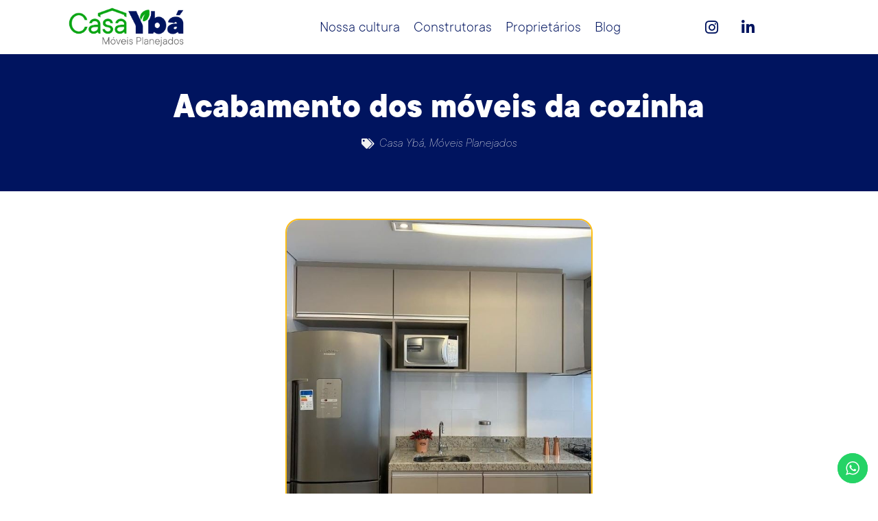

--- FILE ---
content_type: text/css
request_url: https://casayba.com.br/wp-content/uploads/elementor/css/post-9.css?ver=1749828591
body_size: 222
content:
.elementor-kit-9{--e-global-color-primary:#00145F;--e-global-color-secondary:#0AA514;--e-global-color-text:#FFBE14;--e-global-color-accent:#F0F0F0;--e-global-color-e5a0fd8:#FFFFFF;--e-global-color-8747299:#909090;--e-global-typography-primary-font-family:"TT Commons";--e-global-typography-primary-font-size:20px;--e-global-typography-primary-font-weight:300;--e-global-typography-secondary-font-family:"TT Commons";--e-global-typography-secondary-font-weight:bold;--e-global-typography-text-font-family:"TT Commons";--e-global-typography-text-font-size:18px;--e-global-typography-accent-font-family:"Roboto";--e-global-typography-accent-font-weight:500;--e-global-typography-eee3414-font-family:"Nunito Sans";--e-global-typography-76ddf34-font-family:"Nunito";--e-global-typography-8eb23a6-font-family:"TT Commons";--e-global-typography-8eb23a6-font-size:25px;--e-global-typography-8eb23a6-font-weight:300;--e-global-typography-36de5d8-font-family:"TT Commons";--e-global-typography-36de5d8-font-size:50px;--e-global-typography-36de5d8-font-weight:bold;--e-global-typography-36de5d8-line-height:40px;}.elementor-section.elementor-section-boxed > .elementor-container{max-width:1140px;}.e-con{--container-max-width:1140px;}.elementor-widget:not(:last-child){margin-block-end:20px;}.elementor-element{--widgets-spacing:20px 20px;--widgets-spacing-row:20px;--widgets-spacing-column:20px;}{}h1.entry-title{display:var(--page-title-display);}.elementor-kit-9 e-page-transition{background-color:#FFBC7D;}@media(max-width:1024px){.elementor-section.elementor-section-boxed > .elementor-container{max-width:1024px;}.e-con{--container-max-width:1024px;}}@media(max-width:767px){.elementor-section.elementor-section-boxed > .elementor-container{max-width:767px;}.e-con{--container-max-width:767px;}}/* Start Custom Fonts CSS */@font-face {
	font-family: 'TT Commons';
	font-style: normal;
	font-weight: 100;
	font-display: auto;
	src: url('https://casayba.com.br/wp-content/uploads/2022/03/TT-Commons-Thin.woff') format('woff');
}
@font-face {
	font-family: 'TT Commons';
	font-style: italic;
	font-weight: 100;
	font-display: auto;
	src: url('https://casayba.com.br/wp-content/uploads/2022/03/TT-Commons-Thin-Italic.woff') format('woff');
}
@font-face {
	font-family: 'TT Commons';
	font-style: normal;
	font-weight: normal;
	font-display: auto;
	src: url('https://casayba.com.br/wp-content/uploads/2022/03/TT-Commons-Regular.woff') format('woff');
}
@font-face {
	font-family: 'TT Commons';
	font-style: normal;
	font-weight: 300;
	font-display: auto;
	src: url('https://casayba.com.br/wp-content/uploads/2022/03/TT-Commons-Light.woff') format('woff');
}
@font-face {
	font-family: 'TT Commons';
	font-style: italic;
	font-weight: normal;
	font-display: auto;
	src: url('https://casayba.com.br/wp-content/uploads/2022/03/TT-Commons-Italic-1.woff') format('woff');
}
@font-face {
	font-family: 'TT Commons';
	font-style: normal;
	font-weight: bold;
	font-display: auto;
	src: url('https://casayba.com.br/wp-content/uploads/2022/03/TT-Commons-ExtraBold.woff') format('woff');
}
/* End Custom Fonts CSS */

--- FILE ---
content_type: text/css
request_url: https://casayba.com.br/wp-content/uploads/elementor/css/post-21.css?ver=1749828688
body_size: 897
content:
.elementor-21 .elementor-element.elementor-element-e254ada > .elementor-container > .elementor-column > .elementor-widget-wrap{align-content:center;align-items:center;}.elementor-21 .elementor-element.elementor-element-e254ada:not(.elementor-motion-effects-element-type-background), .elementor-21 .elementor-element.elementor-element-e254ada > .elementor-motion-effects-container > .elementor-motion-effects-layer{background-color:var( --e-global-color-e5a0fd8 );}.elementor-21 .elementor-element.elementor-element-e254ada{transition:background 0.3s, border 0.3s, border-radius 0.3s, box-shadow 0.3s;margin-top:0px;margin-bottom:0px;padding:0px 0px 0px 0px;}.elementor-21 .elementor-element.elementor-element-e254ada > .elementor-background-overlay{transition:background 0.3s, border-radius 0.3s, opacity 0.3s;}.elementor-widget-theme-site-logo .widget-image-caption{color:var( --e-global-color-text );font-family:var( --e-global-typography-text-font-family ), Sans-serif;font-size:var( --e-global-typography-text-font-size );}.elementor-21 .elementor-element.elementor-element-fa3cf23{text-align:left;}.elementor-21 .elementor-element.elementor-element-fa3cf23 img{width:100%;}.elementor-widget-nav-menu .elementor-nav-menu .elementor-item{font-family:var( --e-global-typography-primary-font-family ), Sans-serif;font-size:var( --e-global-typography-primary-font-size );font-weight:var( --e-global-typography-primary-font-weight );}.elementor-widget-nav-menu .elementor-nav-menu--main .elementor-item{color:var( --e-global-color-text );fill:var( --e-global-color-text );}.elementor-widget-nav-menu .elementor-nav-menu--main .elementor-item:hover,
					.elementor-widget-nav-menu .elementor-nav-menu--main .elementor-item.elementor-item-active,
					.elementor-widget-nav-menu .elementor-nav-menu--main .elementor-item.highlighted,
					.elementor-widget-nav-menu .elementor-nav-menu--main .elementor-item:focus{color:var( --e-global-color-accent );fill:var( --e-global-color-accent );}.elementor-widget-nav-menu .elementor-nav-menu--main:not(.e--pointer-framed) .elementor-item:before,
					.elementor-widget-nav-menu .elementor-nav-menu--main:not(.e--pointer-framed) .elementor-item:after{background-color:var( --e-global-color-accent );}.elementor-widget-nav-menu .e--pointer-framed .elementor-item:before,
					.elementor-widget-nav-menu .e--pointer-framed .elementor-item:after{border-color:var( --e-global-color-accent );}.elementor-widget-nav-menu{--e-nav-menu-divider-color:var( --e-global-color-text );}.elementor-widget-nav-menu .elementor-nav-menu--dropdown .elementor-item, .elementor-widget-nav-menu .elementor-nav-menu--dropdown  .elementor-sub-item{font-family:var( --e-global-typography-accent-font-family ), Sans-serif;font-weight:var( --e-global-typography-accent-font-weight );}.elementor-21 .elementor-element.elementor-element-29fc2fc .elementor-menu-toggle{margin:0 auto;}.elementor-21 .elementor-element.elementor-element-29fc2fc .elementor-nav-menu .elementor-item{font-family:"TT Commons", Sans-serif;font-size:22px;font-weight:300;}.elementor-21 .elementor-element.elementor-element-29fc2fc .elementor-nav-menu--main .elementor-item{color:var( --e-global-color-primary );fill:var( --e-global-color-primary );padding-left:10px;padding-right:10px;}.elementor-21 .elementor-element.elementor-element-29fc2fc .elementor-nav-menu--main .elementor-item:hover,
					.elementor-21 .elementor-element.elementor-element-29fc2fc .elementor-nav-menu--main .elementor-item.elementor-item-active,
					.elementor-21 .elementor-element.elementor-element-29fc2fc .elementor-nav-menu--main .elementor-item.highlighted,
					.elementor-21 .elementor-element.elementor-element-29fc2fc .elementor-nav-menu--main .elementor-item:focus{color:var( --e-global-color-secondary );fill:var( --e-global-color-secondary );}.elementor-21 .elementor-element.elementor-element-36846ce{--grid-template-columns:repeat(0, auto);--icon-size:22px;--grid-column-gap:5px;--grid-row-gap:0px;}.elementor-21 .elementor-element.elementor-element-36846ce .elementor-widget-container{text-align:center;}.elementor-21 .elementor-element.elementor-element-36846ce .elementor-social-icon{background-color:#FFFFFF00;}.elementor-21 .elementor-element.elementor-element-36846ce .elementor-social-icon i{color:var( --e-global-color-primary );}.elementor-21 .elementor-element.elementor-element-36846ce .elementor-social-icon svg{fill:var( --e-global-color-primary );}.elementor-21 .elementor-element.elementor-element-36846ce .elementor-social-icon:hover i{color:var( --e-global-color-text );}.elementor-21 .elementor-element.elementor-element-36846ce .elementor-social-icon:hover svg{fill:var( --e-global-color-text );}.elementor-21 .elementor-element.elementor-element-9d226e9 > .elementor-container > .elementor-column > .elementor-widget-wrap{align-content:center;align-items:center;}.elementor-21 .elementor-element.elementor-element-96a645e .elementor-menu-toggle{margin:0 auto;background-color:var( --e-global-color-e5a0fd8 );}.elementor-21 .elementor-element.elementor-element-96a645e .elementor-nav-menu--dropdown a, .elementor-21 .elementor-element.elementor-element-96a645e .elementor-menu-toggle{color:var( --e-global-color-primary );fill:var( --e-global-color-primary );}.elementor-21 .elementor-element.elementor-element-96a645e .elementor-nav-menu--dropdown{background-color:var( --e-global-color-e5a0fd8 );border-style:solid;border-color:var( --e-global-color-accent );}.elementor-21 .elementor-element.elementor-element-96a645e .elementor-nav-menu--dropdown a:hover,
					.elementor-21 .elementor-element.elementor-element-96a645e .elementor-nav-menu--dropdown a:focus,
					.elementor-21 .elementor-element.elementor-element-96a645e .elementor-nav-menu--dropdown a.elementor-item-active,
					.elementor-21 .elementor-element.elementor-element-96a645e .elementor-nav-menu--dropdown a.highlighted{background-color:var( --e-global-color-accent );}.elementor-21 .elementor-element.elementor-element-96a645e .elementor-nav-menu--dropdown .elementor-item, .elementor-21 .elementor-element.elementor-element-96a645e .elementor-nav-menu--dropdown  .elementor-sub-item{font-family:var( --e-global-typography-8eb23a6-font-family ), Sans-serif;font-size:var( --e-global-typography-8eb23a6-font-size );font-weight:var( --e-global-typography-8eb23a6-font-weight );}.elementor-21 .elementor-element.elementor-element-96a645e .elementor-nav-menu--dropdown li:not(:last-child){border-style:solid;border-color:var( --e-global-color-accent );border-bottom-width:1px;}.elementor-21 .elementor-element.elementor-element-96a645e div.elementor-menu-toggle{color:var( --e-global-color-primary );}.elementor-21 .elementor-element.elementor-element-96a645e div.elementor-menu-toggle svg{fill:var( --e-global-color-primary );}.elementor-21 .elementor-element.elementor-element-96a645e div.elementor-menu-toggle:hover, .elementor-21 .elementor-element.elementor-element-96a645e div.elementor-menu-toggle:focus{color:var( --e-global-color-secondary );}.elementor-21 .elementor-element.elementor-element-96a645e div.elementor-menu-toggle:hover svg, .elementor-21 .elementor-element.elementor-element-96a645e div.elementor-menu-toggle:focus svg{fill:var( --e-global-color-secondary );}.elementor-21 .elementor-element.elementor-element-e57d5f3{text-align:left;}.elementor-21 .elementor-element.elementor-element-e57d5f3 img{width:100%;}.elementor-theme-builder-content-area{height:400px;}.elementor-location-header:before, .elementor-location-footer:before{content:"";display:table;clear:both;}@media(max-width:1024px){.elementor-widget-theme-site-logo .widget-image-caption{font-size:var( --e-global-typography-text-font-size );}.elementor-widget-nav-menu .elementor-nav-menu .elementor-item{font-size:var( --e-global-typography-primary-font-size );}.elementor-21 .elementor-element.elementor-element-96a645e .elementor-nav-menu--dropdown .elementor-item, .elementor-21 .elementor-element.elementor-element-96a645e .elementor-nav-menu--dropdown  .elementor-sub-item{font-size:var( --e-global-typography-8eb23a6-font-size );}}@media(min-width:768px){.elementor-21 .elementor-element.elementor-element-80dc0a0{width:20%;}.elementor-21 .elementor-element.elementor-element-76f0f42{width:55%;}.elementor-21 .elementor-element.elementor-element-9f63cab{width:24.332%;}}@media(max-width:767px){.elementor-21 .elementor-element.elementor-element-80dc0a0{width:80%;}.elementor-widget-theme-site-logo .widget-image-caption{font-size:var( --e-global-typography-text-font-size );}.elementor-21 .elementor-element.elementor-element-76f0f42{width:20%;}.elementor-widget-nav-menu .elementor-nav-menu .elementor-item{font-size:var( --e-global-typography-primary-font-size );}.elementor-21 .elementor-element.elementor-element-ed6fc36{width:15%;}.elementor-21 .elementor-element.elementor-element-96a645e > .elementor-widget-container{margin:5px 5px 5px 5px;padding:0px 0px 0px 0px;}.elementor-21 .elementor-element.elementor-element-96a645e .elementor-nav-menu--dropdown .elementor-item, .elementor-21 .elementor-element.elementor-element-96a645e .elementor-nav-menu--dropdown  .elementor-sub-item{font-size:var( --e-global-typography-8eb23a6-font-size );}.elementor-21 .elementor-element.elementor-element-96a645e .elementor-nav-menu--dropdown{border-width:1px 0px 1px 0px;}.elementor-21 .elementor-element.elementor-element-96a645e{--nav-menu-icon-size:35px;}.elementor-21 .elementor-element.elementor-element-96a645e .elementor-menu-toggle{border-width:0px;}.elementor-21 .elementor-element.elementor-element-6d16783{width:85%;}}/* Start Custom Fonts CSS */@font-face {
	font-family: 'TT Commons';
	font-style: normal;
	font-weight: 100;
	font-display: auto;
	src: url('https://casayba.com.br/wp-content/uploads/2022/03/TT-Commons-Thin.woff') format('woff');
}
@font-face {
	font-family: 'TT Commons';
	font-style: italic;
	font-weight: 100;
	font-display: auto;
	src: url('https://casayba.com.br/wp-content/uploads/2022/03/TT-Commons-Thin-Italic.woff') format('woff');
}
@font-face {
	font-family: 'TT Commons';
	font-style: normal;
	font-weight: normal;
	font-display: auto;
	src: url('https://casayba.com.br/wp-content/uploads/2022/03/TT-Commons-Regular.woff') format('woff');
}
@font-face {
	font-family: 'TT Commons';
	font-style: normal;
	font-weight: 300;
	font-display: auto;
	src: url('https://casayba.com.br/wp-content/uploads/2022/03/TT-Commons-Light.woff') format('woff');
}
@font-face {
	font-family: 'TT Commons';
	font-style: italic;
	font-weight: normal;
	font-display: auto;
	src: url('https://casayba.com.br/wp-content/uploads/2022/03/TT-Commons-Italic-1.woff') format('woff');
}
@font-face {
	font-family: 'TT Commons';
	font-style: normal;
	font-weight: bold;
	font-display: auto;
	src: url('https://casayba.com.br/wp-content/uploads/2022/03/TT-Commons-ExtraBold.woff') format('woff');
}
/* End Custom Fonts CSS */

--- FILE ---
content_type: text/css
request_url: https://casayba.com.br/wp-content/uploads/elementor/css/post-121.css?ver=1749828688
body_size: 134
content:
.elementor-121 .elementor-element.elementor-element-a8b86b4:not(.elementor-motion-effects-element-type-background), .elementor-121 .elementor-element.elementor-element-a8b86b4 > .elementor-motion-effects-container > .elementor-motion-effects-layer{background-color:var( --e-global-color-primary );}.elementor-121 .elementor-element.elementor-element-a8b86b4{border-style:solid;border-width:5px 0px 0px 0px;border-color:var( --e-global-color-secondary );transition:background 0.3s, border 0.3s, border-radius 0.3s, box-shadow 0.3s;padding:0px 0px 50px 0px;}.elementor-121 .elementor-element.elementor-element-a8b86b4 > .elementor-background-overlay{transition:background 0.3s, border-radius 0.3s, opacity 0.3s;}.elementor-widget-image .widget-image-caption{color:var( --e-global-color-text );font-family:var( --e-global-typography-text-font-family ), Sans-serif;font-size:var( --e-global-typography-text-font-size );}.elementor-121 .elementor-element.elementor-element-542c0d6 > .elementor-widget-container{margin:50px 0px 0px 0px;}.elementor-121 .elementor-element.elementor-element-542c0d6 img{width:7%;}.elementor-widget-text-editor{font-family:var( --e-global-typography-text-font-family ), Sans-serif;font-size:var( --e-global-typography-text-font-size );color:var( --e-global-color-text );}.elementor-widget-text-editor.elementor-drop-cap-view-stacked .elementor-drop-cap{background-color:var( --e-global-color-primary );}.elementor-widget-text-editor.elementor-drop-cap-view-framed .elementor-drop-cap, .elementor-widget-text-editor.elementor-drop-cap-view-default .elementor-drop-cap{color:var( --e-global-color-primary );border-color:var( --e-global-color-primary );}.elementor-121 .elementor-element.elementor-element-0f9860f{text-align:center;font-family:var( --e-global-typography-text-font-family ), Sans-serif;font-size:var( --e-global-typography-text-font-size );color:var( --e-global-color-accent );}.elementor-121 .elementor-element.elementor-element-971ffe7{--grid-template-columns:repeat(0, auto);--grid-column-gap:5px;--grid-row-gap:0px;}.elementor-121 .elementor-element.elementor-element-971ffe7 .elementor-widget-container{text-align:center;}.elementor-121 .elementor-element.elementor-element-971ffe7 > .elementor-widget-container{margin:-30px 0px 0px 0px;}.elementor-121 .elementor-element.elementor-element-971ffe7 .elementor-social-icon{background-color:#0AA51400;}.elementor-121 .elementor-element.elementor-element-971ffe7 .elementor-social-icon i{color:var( --e-global-color-accent );}.elementor-121 .elementor-element.elementor-element-971ffe7 .elementor-social-icon svg{fill:var( --e-global-color-accent );}.elementor-theme-builder-content-area{height:400px;}.elementor-location-header:before, .elementor-location-footer:before{content:"";display:table;clear:both;}@media(max-width:1024px){.elementor-widget-image .widget-image-caption{font-size:var( --e-global-typography-text-font-size );}.elementor-widget-text-editor{font-size:var( --e-global-typography-text-font-size );}.elementor-121 .elementor-element.elementor-element-0f9860f{font-size:var( --e-global-typography-text-font-size );}}@media(max-width:767px){.elementor-widget-image .widget-image-caption{font-size:var( --e-global-typography-text-font-size );}.elementor-121 .elementor-element.elementor-element-542c0d6{text-align:center;}.elementor-121 .elementor-element.elementor-element-542c0d6 img{width:40%;}.elementor-widget-text-editor{font-size:var( --e-global-typography-text-font-size );}.elementor-121 .elementor-element.elementor-element-0f9860f{font-size:var( --e-global-typography-text-font-size );}}

--- FILE ---
content_type: text/css
request_url: https://casayba.com.br/wp-content/uploads/elementor/css/post-380.css?ver=1749828688
body_size: 741
content:
.elementor-380 .elementor-element.elementor-element-bf928d1:not(.elementor-motion-effects-element-type-background), .elementor-380 .elementor-element.elementor-element-bf928d1 > .elementor-motion-effects-container > .elementor-motion-effects-layer{background-color:var( --e-global-color-primary );}.elementor-380 .elementor-element.elementor-element-bf928d1 > .elementor-container{min-height:200px;}.elementor-380 .elementor-element.elementor-element-bf928d1{transition:background 0.3s, border 0.3s, border-radius 0.3s, box-shadow 0.3s;}.elementor-380 .elementor-element.elementor-element-bf928d1 > .elementor-background-overlay{transition:background 0.3s, border-radius 0.3s, opacity 0.3s;}.elementor-widget-theme-post-title .elementor-heading-title{font-family:var( --e-global-typography-primary-font-family ), Sans-serif;font-size:var( --e-global-typography-primary-font-size );font-weight:var( --e-global-typography-primary-font-weight );color:var( --e-global-color-primary );}.elementor-380 .elementor-element.elementor-element-83010b5{text-align:center;}.elementor-380 .elementor-element.elementor-element-83010b5 .elementor-heading-title{font-family:var( --e-global-typography-36de5d8-font-family ), Sans-serif;font-size:var( --e-global-typography-36de5d8-font-size );font-weight:var( --e-global-typography-36de5d8-font-weight );line-height:var( --e-global-typography-36de5d8-line-height );color:var( --e-global-color-e5a0fd8 );}.elementor-widget-post-info .elementor-icon-list-item:not(:last-child):after{border-color:var( --e-global-color-text );}.elementor-widget-post-info .elementor-icon-list-icon i{color:var( --e-global-color-primary );}.elementor-widget-post-info .elementor-icon-list-icon svg{fill:var( --e-global-color-primary );}.elementor-widget-post-info .elementor-icon-list-text, .elementor-widget-post-info .elementor-icon-list-text a{color:var( --e-global-color-secondary );}.elementor-widget-post-info .elementor-icon-list-item{font-family:var( --e-global-typography-text-font-family ), Sans-serif;font-size:var( --e-global-typography-text-font-size );}.elementor-380 .elementor-element.elementor-element-1ef5ce9 .elementor-icon-list-icon i{color:var( --e-global-color-accent );font-size:15px;}.elementor-380 .elementor-element.elementor-element-1ef5ce9 .elementor-icon-list-icon svg{fill:var( --e-global-color-accent );--e-icon-list-icon-size:15px;}.elementor-380 .elementor-element.elementor-element-1ef5ce9 .elementor-icon-list-icon{width:15px;}body:not(.rtl) .elementor-380 .elementor-element.elementor-element-1ef5ce9 .elementor-icon-list-text{padding-left:10px;}body.rtl .elementor-380 .elementor-element.elementor-element-1ef5ce9 .elementor-icon-list-text{padding-right:10px;}.elementor-380 .elementor-element.elementor-element-1ef5ce9 .elementor-icon-list-text, .elementor-380 .elementor-element.elementor-element-1ef5ce9 .elementor-icon-list-text a{color:var( --e-global-color-accent );}.elementor-380 .elementor-element.elementor-element-1ef5ce9 .elementor-icon-list-item{font-family:"TT Commons", Sans-serif;font-size:18px;font-weight:300;font-style:italic;}.elementor-380 .elementor-element.elementor-element-94a749a{padding:30px 0px 30px 0px;}.elementor-widget-theme-post-featured-image .widget-image-caption{color:var( --e-global-color-text );font-family:var( --e-global-typography-text-font-family ), Sans-serif;font-size:var( --e-global-typography-text-font-size );}.elementor-380 .elementor-element.elementor-element-03a5de1 img{width:40%;border-style:solid;border-width:2px 2px 2px 2px;border-color:var( --e-global-color-text );border-radius:20px 20px 20px 20px;}.elementor-widget-theme-post-content{color:var( --e-global-color-text );font-family:var( --e-global-typography-text-font-family ), Sans-serif;font-size:var( --e-global-typography-text-font-size );}.elementor-380 .elementor-element.elementor-element-e526070{color:var( --e-global-color-8747299 );font-family:var( --e-global-typography-8eb23a6-font-family ), Sans-serif;font-size:var( --e-global-typography-8eb23a6-font-size );font-weight:var( --e-global-typography-8eb23a6-font-weight );}.elementor-widget-post-navigation span.post-navigation__prev--label{color:var( --e-global-color-text );}.elementor-widget-post-navigation span.post-navigation__next--label{color:var( --e-global-color-text );}.elementor-widget-post-navigation span.post-navigation__prev--label, .elementor-widget-post-navigation span.post-navigation__next--label{font-family:var( --e-global-typography-secondary-font-family ), Sans-serif;font-weight:var( --e-global-typography-secondary-font-weight );}.elementor-widget-post-navigation span.post-navigation__prev--title, .elementor-widget-post-navigation span.post-navigation__next--title{color:var( --e-global-color-secondary );font-family:var( --e-global-typography-secondary-font-family ), Sans-serif;font-weight:var( --e-global-typography-secondary-font-weight );}.elementor-380 .elementor-element.elementor-element-58fbaf7 span.post-navigation__prev--label{color:var( --e-global-color-primary );}.elementor-380 .elementor-element.elementor-element-58fbaf7 span.post-navigation__next--label{color:var( --e-global-color-primary );}.elementor-380 .elementor-element.elementor-element-58fbaf7 span.post-navigation__prev--label, .elementor-380 .elementor-element.elementor-element-58fbaf7 span.post-navigation__next--label{font-family:var( --e-global-typography-secondary-font-family ), Sans-serif;font-weight:var( --e-global-typography-secondary-font-weight );}.elementor-380 .elementor-element.elementor-element-58fbaf7 .post-navigation__arrow-wrapper{color:var( --e-global-color-text );font-size:25px;}.elementor-380 .elementor-element.elementor-element-58fbaf7 .elementor-post-navigation__separator{background-color:var( --e-global-color-primary );width:1px;}.elementor-380 .elementor-element.elementor-element-58fbaf7 .elementor-post-navigation{color:var( --e-global-color-primary );border-top-width:1px;border-bottom-width:1px;padding:10px 0;}.elementor-380 .elementor-element.elementor-element-58fbaf7 .elementor-post-navigation__next.elementor-post-navigation__link{width:calc(50% - (1px / 2));}.elementor-380 .elementor-element.elementor-element-58fbaf7 .elementor-post-navigation__prev.elementor-post-navigation__link{width:calc(50% - (1px / 2));}.elementor-380 .elementor-element.elementor-element-c62875d{margin-top:0px;margin-bottom:0px;padding:0px 0px 30px 0px;}.elementor-widget-heading .elementor-heading-title{font-family:var( --e-global-typography-primary-font-family ), Sans-serif;font-size:var( --e-global-typography-primary-font-size );font-weight:var( --e-global-typography-primary-font-weight );color:var( --e-global-color-primary );}.elementor-380 .elementor-element.elementor-element-db6f5ed .elementor-heading-title{font-family:"TT Commons", Sans-serif;font-size:20px;font-weight:bold;color:var( --e-global-color-primary );}.elementor-widget-ha-social-share .ha-share-network .ha-share-label{font-family:var( --e-global-typography-text-font-family ), Sans-serif;font-size:var( --e-global-typography-text-font-size );}.elementor-380 .elementor-element.elementor-element-5f5e612 > .elementor-widget-container{margin:-10px 0px 0px 0px;}.elementor-380 .elementor-element.elementor-element-5f5e612 .ha-share-button{display:inline-block;}.elementor-380 .elementor-element.elementor-element-5f5e612 .ha-share-buttons{text-align:left;}.elementor-380 .elementor-element.elementor-element-5f5e612 .ha-share-network{padding:5px 5px 5px 5px;font-size:25px;background-color:var( --e-global-color-e5a0fd8 );}.elementor-380 .elementor-element.elementor-element-5f5e612 .ha-share-network i{margin-right:0px;}.elementor-380 .elementor-element.elementor-element-5f5e612 .ha-share-label{padding-left:0px;}.elementor-380 .elementor-element.elementor-element-5f5e612 .ha-share-network {color:var( --e-global-color-primary );}.elementor-380 .elementor-element.elementor-element-5f5e612 .ha-share-network:hover{color:var( --e-global-color-text );background-color:var( --e-global-color-e5a0fd8 );border-color:var( --e-global-color-e5a0fd8 );}.elementor-380 .elementor-element.elementor-element-5f5e612 .ha-share-network:hover .ha-share-label{border-color:var( --e-global-color-e5a0fd8 );}@media(max-width:1024px){.elementor-widget-theme-post-title .elementor-heading-title{font-size:var( --e-global-typography-primary-font-size );}.elementor-380 .elementor-element.elementor-element-83010b5 .elementor-heading-title{font-size:var( --e-global-typography-36de5d8-font-size );line-height:var( --e-global-typography-36de5d8-line-height );}.elementor-widget-post-info .elementor-icon-list-item{font-size:var( --e-global-typography-text-font-size );}.elementor-widget-theme-post-featured-image .widget-image-caption{font-size:var( --e-global-typography-text-font-size );}.elementor-widget-theme-post-content{font-size:var( --e-global-typography-text-font-size );}.elementor-380 .elementor-element.elementor-element-e526070{font-size:var( --e-global-typography-8eb23a6-font-size );}.elementor-widget-heading .elementor-heading-title{font-size:var( --e-global-typography-primary-font-size );}.elementor-widget-ha-social-share .ha-share-network .ha-share-label{font-size:var( --e-global-typography-text-font-size );}.elementor-380 .elementor-element.elementor-element-5f5e612 .ha-share-button{display:inline-block;}}@media(max-width:767px){.elementor-widget-theme-post-title .elementor-heading-title{font-size:var( --e-global-typography-primary-font-size );}.elementor-380 .elementor-element.elementor-element-83010b5 .elementor-heading-title{font-size:var( --e-global-typography-36de5d8-font-size );line-height:var( --e-global-typography-36de5d8-line-height );}.elementor-widget-post-info .elementor-icon-list-item{font-size:var( --e-global-typography-text-font-size );}.elementor-widget-theme-post-featured-image .widget-image-caption{font-size:var( --e-global-typography-text-font-size );}.elementor-380 .elementor-element.elementor-element-03a5de1 img{width:100%;}.elementor-widget-theme-post-content{font-size:var( --e-global-typography-text-font-size );}.elementor-380 .elementor-element.elementor-element-e526070{font-size:var( --e-global-typography-8eb23a6-font-size );}.elementor-380 .elementor-element.elementor-element-58fbaf7 .elementor-post-navigation__separator{width:0px;}.elementor-380 .elementor-element.elementor-element-58fbaf7 .elementor-post-navigation{border-top-width:0px;border-bottom-width:0px;}.elementor-380 .elementor-element.elementor-element-58fbaf7 .elementor-post-navigation__next.elementor-post-navigation__link{width:calc(50% - (0px / 2));}.elementor-380 .elementor-element.elementor-element-58fbaf7 .elementor-post-navigation__prev.elementor-post-navigation__link{width:calc(50% - (0px / 2));}.elementor-widget-heading .elementor-heading-title{font-size:var( --e-global-typography-primary-font-size );}.elementor-widget-ha-social-share .ha-share-network .ha-share-label{font-size:var( --e-global-typography-text-font-size );}.elementor-380 .elementor-element.elementor-element-5f5e612 .ha-share-button{display:inline-block;}}/* Start custom CSS for theme-post-content, class: .elementor-element-e526070 */a {color:#000000;}/* End custom CSS */